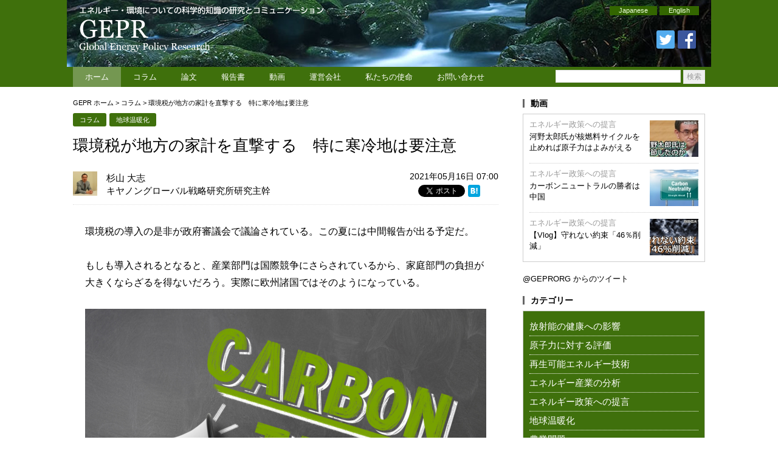

--- FILE ---
content_type: text/html; charset=UTF-8
request_url: https://www.gepr.org/contents/20210516-01/
body_size: 14748
content:
<!DOCTYPE html>
<html lang="ja">
<head prefix="og: http://ogp.me/ns# fb: http://ogp.me/ns/fb# article: http://ogp.me/ns/article#">
<meta charset="utf-8">
<title>環境税が地方の家計を直撃する　特に寒冷地は要注意 &#8211; Global Energy Policy Research | GEPR</title>
<meta name="keywords" content="GEPR,Global Energy,Global Energy Policy Research,放射能の健康への影響, 原子力に対する評価, 再生可能エネルギー技術, エネルギー産業, 規制改革、エネルギー政策への提言,福島第一原子力発電所,3.11,東日本大震災,除染,東京電力,エネルギー問題,エネルギー政策,放射能,放射性物質,エコ,太陽発電,風力発電,地熱発電,電力 , 環境税が地方の家計を直撃する　特に寒冷地は要注意" />

<meta name="description" content="環境税が地方の家計を直撃する　特に寒冷地は要注意 ／ 環境税の導入の是非が政府審議会で議論されている。この夏には中間報告が出る予定だ。 もしも導入されるとなると、産業部門は国際競争にさらされているから、家庭部門の負担が大きくならざるを得ないだろう。実際に欧州諸国ではそのよう" />

<meta name="twitter:card" content="summary_large_image">
<meta name="twitter:site" content="@GEPRORG">
<meta name="twitter:creator" content="@GEPRORG">
<meta name="twitter:title" content="環境税が地方の家計を直撃する　特に寒冷地は要注意（杉山 大志）">
<meta name="twitter:description" content="環境税の導入の是非が政府審議会で議論されている。この夏には中間報告が出る予定だ。 もしも導入されるとなると、産業部門は国際競争にさらされているから、家庭部門の負担が大きくならざるを得ないだろう。実際に欧州諸国ではそのよう">
<meta property="twitter:image" content="https://www.gepr.org/wp-content/uploads/2021/05/iStock-1162564499.jpg">

<link rel="stylesheet" href="https://www.gepr.org/wp-content/themes/gepr/css/base.css" />
<link rel="stylesheet" href="https://www.gepr.org/wp-content/themes/gepr/style.css?1.0.3" media="screen" />
<link rel="stylesheet" href="https://www.gepr.org/wp-content/themes/gepr/style_print.css" media="print" />
<link rel="pingback" href="https://www.gepr.org/xmlrpc.php" />
<link rel="shortcut icon" href="https://www.gepr.org/img/favicon.ico" type="image/png">
<link rel="icon" href="https://www.gepr.org/img/favicon.ico" type="image/x-icon">

<!--<script src="https://ajax.googleapis.com/ajax/libs/jquery/1.8.2/jquery.min.js"></script>-->


<meta name='robots' content='max-image-preview:large' />
<link rel='dns-prefetch' href='//ajax.googleapis.com' />
<link rel='stylesheet' id='wp-block-library-css' href='https://www.gepr.org/wp-includes/css/dist/block-library/style.min.css?ver=6.4.7' type='text/css' media='all' />
<style id='classic-theme-styles-inline-css' type='text/css'>
/*! This file is auto-generated */
.wp-block-button__link{color:#fff;background-color:#32373c;border-radius:9999px;box-shadow:none;text-decoration:none;padding:calc(.667em + 2px) calc(1.333em + 2px);font-size:1.125em}.wp-block-file__button{background:#32373c;color:#fff;text-decoration:none}
</style>
<style id='global-styles-inline-css' type='text/css'>
body{--wp--preset--color--black: #000000;--wp--preset--color--cyan-bluish-gray: #abb8c3;--wp--preset--color--white: #ffffff;--wp--preset--color--pale-pink: #f78da7;--wp--preset--color--vivid-red: #cf2e2e;--wp--preset--color--luminous-vivid-orange: #ff6900;--wp--preset--color--luminous-vivid-amber: #fcb900;--wp--preset--color--light-green-cyan: #7bdcb5;--wp--preset--color--vivid-green-cyan: #00d084;--wp--preset--color--pale-cyan-blue: #8ed1fc;--wp--preset--color--vivid-cyan-blue: #0693e3;--wp--preset--color--vivid-purple: #9b51e0;--wp--preset--gradient--vivid-cyan-blue-to-vivid-purple: linear-gradient(135deg,rgba(6,147,227,1) 0%,rgb(155,81,224) 100%);--wp--preset--gradient--light-green-cyan-to-vivid-green-cyan: linear-gradient(135deg,rgb(122,220,180) 0%,rgb(0,208,130) 100%);--wp--preset--gradient--luminous-vivid-amber-to-luminous-vivid-orange: linear-gradient(135deg,rgba(252,185,0,1) 0%,rgba(255,105,0,1) 100%);--wp--preset--gradient--luminous-vivid-orange-to-vivid-red: linear-gradient(135deg,rgba(255,105,0,1) 0%,rgb(207,46,46) 100%);--wp--preset--gradient--very-light-gray-to-cyan-bluish-gray: linear-gradient(135deg,rgb(238,238,238) 0%,rgb(169,184,195) 100%);--wp--preset--gradient--cool-to-warm-spectrum: linear-gradient(135deg,rgb(74,234,220) 0%,rgb(151,120,209) 20%,rgb(207,42,186) 40%,rgb(238,44,130) 60%,rgb(251,105,98) 80%,rgb(254,248,76) 100%);--wp--preset--gradient--blush-light-purple: linear-gradient(135deg,rgb(255,206,236) 0%,rgb(152,150,240) 100%);--wp--preset--gradient--blush-bordeaux: linear-gradient(135deg,rgb(254,205,165) 0%,rgb(254,45,45) 50%,rgb(107,0,62) 100%);--wp--preset--gradient--luminous-dusk: linear-gradient(135deg,rgb(255,203,112) 0%,rgb(199,81,192) 50%,rgb(65,88,208) 100%);--wp--preset--gradient--pale-ocean: linear-gradient(135deg,rgb(255,245,203) 0%,rgb(182,227,212) 50%,rgb(51,167,181) 100%);--wp--preset--gradient--electric-grass: linear-gradient(135deg,rgb(202,248,128) 0%,rgb(113,206,126) 100%);--wp--preset--gradient--midnight: linear-gradient(135deg,rgb(2,3,129) 0%,rgb(40,116,252) 100%);--wp--preset--font-size--small: 13px;--wp--preset--font-size--medium: 20px;--wp--preset--font-size--large: 36px;--wp--preset--font-size--x-large: 42px;--wp--preset--spacing--20: 0.44rem;--wp--preset--spacing--30: 0.67rem;--wp--preset--spacing--40: 1rem;--wp--preset--spacing--50: 1.5rem;--wp--preset--spacing--60: 2.25rem;--wp--preset--spacing--70: 3.38rem;--wp--preset--spacing--80: 5.06rem;--wp--preset--shadow--natural: 6px 6px 9px rgba(0, 0, 0, 0.2);--wp--preset--shadow--deep: 12px 12px 50px rgba(0, 0, 0, 0.4);--wp--preset--shadow--sharp: 6px 6px 0px rgba(0, 0, 0, 0.2);--wp--preset--shadow--outlined: 6px 6px 0px -3px rgba(255, 255, 255, 1), 6px 6px rgba(0, 0, 0, 1);--wp--preset--shadow--crisp: 6px 6px 0px rgba(0, 0, 0, 1);}:where(.is-layout-flex){gap: 0.5em;}:where(.is-layout-grid){gap: 0.5em;}body .is-layout-flow > .alignleft{float: left;margin-inline-start: 0;margin-inline-end: 2em;}body .is-layout-flow > .alignright{float: right;margin-inline-start: 2em;margin-inline-end: 0;}body .is-layout-flow > .aligncenter{margin-left: auto !important;margin-right: auto !important;}body .is-layout-constrained > .alignleft{float: left;margin-inline-start: 0;margin-inline-end: 2em;}body .is-layout-constrained > .alignright{float: right;margin-inline-start: 2em;margin-inline-end: 0;}body .is-layout-constrained > .aligncenter{margin-left: auto !important;margin-right: auto !important;}body .is-layout-constrained > :where(:not(.alignleft):not(.alignright):not(.alignfull)){max-width: var(--wp--style--global--content-size);margin-left: auto !important;margin-right: auto !important;}body .is-layout-constrained > .alignwide{max-width: var(--wp--style--global--wide-size);}body .is-layout-flex{display: flex;}body .is-layout-flex{flex-wrap: wrap;align-items: center;}body .is-layout-flex > *{margin: 0;}body .is-layout-grid{display: grid;}body .is-layout-grid > *{margin: 0;}:where(.wp-block-columns.is-layout-flex){gap: 2em;}:where(.wp-block-columns.is-layout-grid){gap: 2em;}:where(.wp-block-post-template.is-layout-flex){gap: 1.25em;}:where(.wp-block-post-template.is-layout-grid){gap: 1.25em;}.has-black-color{color: var(--wp--preset--color--black) !important;}.has-cyan-bluish-gray-color{color: var(--wp--preset--color--cyan-bluish-gray) !important;}.has-white-color{color: var(--wp--preset--color--white) !important;}.has-pale-pink-color{color: var(--wp--preset--color--pale-pink) !important;}.has-vivid-red-color{color: var(--wp--preset--color--vivid-red) !important;}.has-luminous-vivid-orange-color{color: var(--wp--preset--color--luminous-vivid-orange) !important;}.has-luminous-vivid-amber-color{color: var(--wp--preset--color--luminous-vivid-amber) !important;}.has-light-green-cyan-color{color: var(--wp--preset--color--light-green-cyan) !important;}.has-vivid-green-cyan-color{color: var(--wp--preset--color--vivid-green-cyan) !important;}.has-pale-cyan-blue-color{color: var(--wp--preset--color--pale-cyan-blue) !important;}.has-vivid-cyan-blue-color{color: var(--wp--preset--color--vivid-cyan-blue) !important;}.has-vivid-purple-color{color: var(--wp--preset--color--vivid-purple) !important;}.has-black-background-color{background-color: var(--wp--preset--color--black) !important;}.has-cyan-bluish-gray-background-color{background-color: var(--wp--preset--color--cyan-bluish-gray) !important;}.has-white-background-color{background-color: var(--wp--preset--color--white) !important;}.has-pale-pink-background-color{background-color: var(--wp--preset--color--pale-pink) !important;}.has-vivid-red-background-color{background-color: var(--wp--preset--color--vivid-red) !important;}.has-luminous-vivid-orange-background-color{background-color: var(--wp--preset--color--luminous-vivid-orange) !important;}.has-luminous-vivid-amber-background-color{background-color: var(--wp--preset--color--luminous-vivid-amber) !important;}.has-light-green-cyan-background-color{background-color: var(--wp--preset--color--light-green-cyan) !important;}.has-vivid-green-cyan-background-color{background-color: var(--wp--preset--color--vivid-green-cyan) !important;}.has-pale-cyan-blue-background-color{background-color: var(--wp--preset--color--pale-cyan-blue) !important;}.has-vivid-cyan-blue-background-color{background-color: var(--wp--preset--color--vivid-cyan-blue) !important;}.has-vivid-purple-background-color{background-color: var(--wp--preset--color--vivid-purple) !important;}.has-black-border-color{border-color: var(--wp--preset--color--black) !important;}.has-cyan-bluish-gray-border-color{border-color: var(--wp--preset--color--cyan-bluish-gray) !important;}.has-white-border-color{border-color: var(--wp--preset--color--white) !important;}.has-pale-pink-border-color{border-color: var(--wp--preset--color--pale-pink) !important;}.has-vivid-red-border-color{border-color: var(--wp--preset--color--vivid-red) !important;}.has-luminous-vivid-orange-border-color{border-color: var(--wp--preset--color--luminous-vivid-orange) !important;}.has-luminous-vivid-amber-border-color{border-color: var(--wp--preset--color--luminous-vivid-amber) !important;}.has-light-green-cyan-border-color{border-color: var(--wp--preset--color--light-green-cyan) !important;}.has-vivid-green-cyan-border-color{border-color: var(--wp--preset--color--vivid-green-cyan) !important;}.has-pale-cyan-blue-border-color{border-color: var(--wp--preset--color--pale-cyan-blue) !important;}.has-vivid-cyan-blue-border-color{border-color: var(--wp--preset--color--vivid-cyan-blue) !important;}.has-vivid-purple-border-color{border-color: var(--wp--preset--color--vivid-purple) !important;}.has-vivid-cyan-blue-to-vivid-purple-gradient-background{background: var(--wp--preset--gradient--vivid-cyan-blue-to-vivid-purple) !important;}.has-light-green-cyan-to-vivid-green-cyan-gradient-background{background: var(--wp--preset--gradient--light-green-cyan-to-vivid-green-cyan) !important;}.has-luminous-vivid-amber-to-luminous-vivid-orange-gradient-background{background: var(--wp--preset--gradient--luminous-vivid-amber-to-luminous-vivid-orange) !important;}.has-luminous-vivid-orange-to-vivid-red-gradient-background{background: var(--wp--preset--gradient--luminous-vivid-orange-to-vivid-red) !important;}.has-very-light-gray-to-cyan-bluish-gray-gradient-background{background: var(--wp--preset--gradient--very-light-gray-to-cyan-bluish-gray) !important;}.has-cool-to-warm-spectrum-gradient-background{background: var(--wp--preset--gradient--cool-to-warm-spectrum) !important;}.has-blush-light-purple-gradient-background{background: var(--wp--preset--gradient--blush-light-purple) !important;}.has-blush-bordeaux-gradient-background{background: var(--wp--preset--gradient--blush-bordeaux) !important;}.has-luminous-dusk-gradient-background{background: var(--wp--preset--gradient--luminous-dusk) !important;}.has-pale-ocean-gradient-background{background: var(--wp--preset--gradient--pale-ocean) !important;}.has-electric-grass-gradient-background{background: var(--wp--preset--gradient--electric-grass) !important;}.has-midnight-gradient-background{background: var(--wp--preset--gradient--midnight) !important;}.has-small-font-size{font-size: var(--wp--preset--font-size--small) !important;}.has-medium-font-size{font-size: var(--wp--preset--font-size--medium) !important;}.has-large-font-size{font-size: var(--wp--preset--font-size--large) !important;}.has-x-large-font-size{font-size: var(--wp--preset--font-size--x-large) !important;}
.wp-block-navigation a:where(:not(.wp-element-button)){color: inherit;}
:where(.wp-block-post-template.is-layout-flex){gap: 1.25em;}:where(.wp-block-post-template.is-layout-grid){gap: 1.25em;}
:where(.wp-block-columns.is-layout-flex){gap: 2em;}:where(.wp-block-columns.is-layout-grid){gap: 2em;}
.wp-block-pullquote{font-size: 1.5em;line-height: 1.6;}
</style>
<link rel='stylesheet' id='wp-pagenavi-css' href='https://www.gepr.org/wp-content/plugins/wp-pagenavi/pagenavi-css.css?ver=2.70' type='text/css' media='all' />
<link rel='stylesheet' id='wordpress-popular-posts-css-css' href='https://www.gepr.org/wp-content/plugins/wordpress-popular-posts/assets/css/wpp.css?ver=6.3.4' type='text/css' media='all' />
<link rel='stylesheet' id='amazonjs-css' href='https://www.gepr.org/wp-content/plugins/amazonjs/css/amazonjs.css?ver=0.10' type='text/css' media='all' />
<link rel='stylesheet' id='slimbox2-css' href='https://www.gepr.org/wp-content/plugins/wp-slimbox2/css/slimbox2.css?ver=1.1' type='text/css' media='screen' />
<script type="text/javascript" src="https://ajax.googleapis.com/ajax/libs/jquery/1.8.2/jquery.min.js?ver=1.8.2" id="jquery-js"></script>
<script type="application/json" id="wpp-json">

{"sampling_active":0,"sampling_rate":100,"ajax_url":"https:\/\/www.gepr.org\/wp-json\/wordpress-popular-posts\/v1\/popular-posts","api_url":"https:\/\/www.gepr.org\/wp-json\/wordpress-popular-posts","ID":4677,"token":"03f91e3049","lang":0,"debug":0}

</script>
<script type="text/javascript" src="https://www.gepr.org/wp-content/plugins/wordpress-popular-posts/assets/js/wpp.min.js?ver=6.3.4" id="wpp-js-js"></script>
<script type="text/javascript" src="https://www.gepr.org/wp-content/plugins/wp-slimbox2/javascript/slimbox2.js?ver=2.04" id="slimbox2-js"></script>
<script type="text/javascript" id="slimbox2_autoload-js-extra">
/* <![CDATA[ */
var slimbox2_options = {"autoload":"1","overlayColor":"#000000","loop":"","overlayOpacity":"0.8","overlayFadeDuration":"400","resizeDuration":"400","resizeEasing":"swing","initialWidth":"250","initialHeight":"250","imageFadeDuration":"400","captionAnimationDuration":"400","caption":"el.title || el.firstChild.alt || el.firstChild.title || el.href || el.href","url":"1","selector":"div.entry-content, div.gallery, div.entry, div.post, div#page, body","counterText":"Image {x} of {y}","closeKeys":"27,88,67","previousKeys":"37,80","nextKeys":"39,78","prev":"https:\/\/www.gepr.org\/wp-content\/plugins\/wp-slimbox2\/images\/default\/prevlabel.gif","next":"https:\/\/www.gepr.org\/wp-content\/plugins\/wp-slimbox2\/images\/default\/nextlabel.gif","close":"https:\/\/www.gepr.org\/wp-content\/plugins\/wp-slimbox2\/images\/default\/closelabel.gif","picasaweb":"","flickr":"","mobile":""};
/* ]]> */
</script>
<script type="text/javascript" src="https://www.gepr.org/wp-content/plugins/wp-slimbox2/javascript/slimbox2_autoload.js?ver=1.0.4b" id="slimbox2_autoload-js"></script>
<link rel="https://api.w.org/" href="https://www.gepr.org/wp-json/" /><link rel="alternate" type="application/json" href="https://www.gepr.org/wp-json/wp/v2/posts/4677" /><link rel="EditURI" type="application/rsd+xml" title="RSD" href="https://www.gepr.org/xmlrpc.php?rsd" />
<link rel="canonical" href="https://www.gepr.org/contents/20210516-01/" />
<link rel='shortlink' href='https://www.gepr.org/?p=4677' />
<link rel="alternate" type="application/json+oembed" href="https://www.gepr.org/wp-json/oembed/1.0/embed?url=https%3A%2F%2Fwww.gepr.org%2Fcontents%2F20210516-01%2F" />
<link rel="alternate" type="text/xml+oembed" href="https://www.gepr.org/wp-json/oembed/1.0/embed?url=https%3A%2F%2Fwww.gepr.org%2Fcontents%2F20210516-01%2F&#038;format=xml" />
            <style id="wpp-loading-animation-styles">@-webkit-keyframes bgslide{from{background-position-x:0}to{background-position-x:-200%}}@keyframes bgslide{from{background-position-x:0}to{background-position-x:-200%}}.wpp-widget-placeholder,.wpp-widget-block-placeholder,.wpp-shortcode-placeholder{margin:0 auto;width:60px;height:3px;background:#dd3737;background:linear-gradient(90deg,#dd3737 0%,#571313 10%,#dd3737 100%);background-size:200% auto;border-radius:3px;-webkit-animation:bgslide 1s infinite linear;animation:bgslide 1s infinite linear}</style>
            


<script>
jQuery(function($){
    jQuery("#tab li").click(function() {
        var num = jQuery("#tab li").index(this);
        jQuery(".content_wrap").addClass('disnon');
        jQuery(".content_wrap").eq(num).removeClass('disnon');
        jQuery("#tab li").removeClass('select');
        jQuery(this).addClass('select')
    });

    jQuery('#pagetop').hide();
    jQuery(window).scroll(function(){
        if (jQuery(this).scrollTop() > 100) {
            jQuery('#pagetop').fadeIn();
        }
        else {
            jQuery('#pagetop').fadeOut();
        }
    });
 
    jQuery('#pagetop').click(function(){
        jQuery('html,body').animate({
            scrollTop: 0
        }, 300);
        return false;
    });

    jQuery('a img').hover(
      function(){$(this).fadeTo(1, 0.8);},
      function(){$(this).fadeTo(1, 1.0);}
    );
});
</script>

<script type="text/javascript" src="https://www.gepr.org/wp-content/themes/gepr/js/jquery.imageNavigation_sk.js"></script>
<script type="text/javascript">
jQuery(function(){
  jQuery("#image-navigation-text").imageNavigation({
    time:4000,
    animationTime:700,
    rolloverTime: 0,
    rolloutTime: 700,
    rolloverImage: false
  });
});
</script>

</head>

<body>
<!-- Analytics ここから-->

<script type="text/javascript">

  var _gaq = _gaq || [];
  _gaq.push(['_setAccount', 'UA-27864813-1']);
  _gaq.push(['_setDomainName', 'gepr.org']);
  _gaq.push(['_trackPageview']);

  (function() {
    var ga = document.createElement('script'); ga.type = 'text/javascript'; ga.async = true;
    ga.src = ('https:' == document.location.protocol ? 'https://ssl' : 'http://www') + '.google-analytics.com/ga.js';
    var s = document.getElementsByTagName('script')[0]; s.parentNode.insertBefore(ga, s);
  })();

</script>

<!-- Analytics ここまで-->
<div id="headerWapper" class="clearfix">
<div id="header" class="clearfix">
<h1><a href="https://www.gepr.org"><img src="https://www.gepr.org/wp-content/themes/gepr/img/logo.png" alt="GEPR: Global Energr Policy Research" border="0" /></a></h1>
<div class="headerFunction">
<ul id="lang-button">
<li><a href="/ja/">Japanese</a></li>
<li><a href="/en/">English</a></li>
</ul>
<ul class="sns">
<li><a href="https://twitter.com/GEPRORG"><img src="https://www.gepr.org/wp-content/themes/gepr/img/ic_twitter.png" alt="" border="0" /></a></li>
<li><a href="https://www.facebook.com/GEPR.org/"><img src="https://www.gepr.org/wp-content/themes/gepr/img/ic_facebook.png" alt="" border="0" /></a></li>
</ul>
</div>

<!-- id="header" --></div>
<!-- id="headerWapper" --></div>

<div id="globalnaviWrapper" class="clearfix">
<div id="globalnavi">

<ul>
    <li class="current"><a href="https://www.gepr.org/">ホーム</a></li><!--
  --><li><a href="https://www.gepr.org/columns/">コラム</a></li><!--
  --><li><a href="https://www.gepr.org/articles/">論文</a></li><!--
  --><li><a href="https://www.gepr.org/reports/">報告書</a></li><!--
  --><li><a href="https://www.gepr.org/video/">動画</a></li><!--
  --><li><a href="http://www.agorajp.com/company/" target="_blank">運営会社</a></li><!--
  --><li><a href="https://www.gepr.org/mission/">私たちの使命</a></li><!--
  --><li class="last"><a href="https://www.gepr.org/contactus/">お問い合わせ</a></li>
</ul>

<div id="search">
<form role="search" method="get" id="searchform" action="https://www.gepr.org" >
  <div>
  <input type="text" class="text" value="" name="s" id="s" />
  <input type="submit" class="submit" id="searchsubmit" value="検索" />
  </div>
  </form>

<!-- id="search" --></div>
<!-- id="globalnavi" --></div>
<!-- id="globalnaviWrapper" --></div>

<div id="wrapper">

<div id="content" class="clearfix">
<div id="main">

<!-- パンくずナビゲーション -->
<div class="breadcrumb"><!-- Breadcrumb NavXT 7.2.0 -->
<span typeof="v:Breadcrumb"><a rel="v:url" property="v:title" title="Go to Global Energy Policy Research | GEPR." href="https://www.gepr.org" class="home">GEPR ホーム</a></span> &gt; <span typeof="v:Breadcrumb"><a rel="v:url" property="v:title" title="Go to the コラム category archives." href="https://www.gepr.org/columns/" class="taxonomy category">コラム</a></span> &gt; <span typeof="v:Breadcrumb"><span property="v:title">環境税が地方の家計を直撃する　特に寒冷地は要注意</span></span></div><!-- パンくずナビゲーション -->

<div class="article">


<div class="categoryList clearfix">
<ul class="post-categories">
	<li><a href="https://www.gepr.org/columns/" rel="category tag">コラム</a></li>
	<li><a href="https://www.gepr.org/global-warming/" rel="category tag">地球温暖化</a></li></ul></div>

<div class="title"><h2><!-- ArticleTitle Start -->環境税が地方の家計を直撃する　特に寒冷地は要注意<!-- ArticleTitle End --></h2></div>

<div class="function">
<div class="date">2021年05月16日 07:00</div>
<div class="sns">
<ul>
<li><div class="fb-like" data-href="https://www.gepr.org/contents/20210516-01/" data-width="100" data-layout="button_count" data-show-faces="false" data-send="false">&nbsp;</div></li>
<li><a href="https://twitter.com/share" data-count="horizontal" class="twitter-share-button" data-url="https://www.gepr.org/contents/20210516-01/" data-text="環境税が地方の家計を直撃する　特に寒冷地は要注意" data-lang="ja">&nbsp;</a></li>
<li><div class="wsbl_hatena_button"><a href="http://b.hatena.ne.jp/entry/https://www.gepr.org/contents/20210516-01/" class="hatena-bookmark-button" data-hatena-bookmark-title="環境税が地方の家計を直撃する　特に寒冷地は要注意" data-hatena-bookmark-layout="standard" title="はてなブックマークに追加"> <img src="//b.hatena.ne.jp/images/entry-button/button-only@2x.png" alt="はてなブックマークに追加" width="20" height="20" style="border: none;" /></a></div></li>
</ul>
<!-- class="sns" --></div>
<!-- class="function" --></div>

<div class="articleTop">
<div class="authorInfo clearfix">
<div class="authorAvatar"><img alt='アバター画像' src='https://www.gepr.org/ja/cms/wp-content/uploads/2016/06/5226ba0bb7b408e6bc494f7d13ab5d2e-60x60.jpg' srcset='https://www.gepr.org/ja/cms/wp-content/uploads/2016/06/5226ba0bb7b408e6bc494f7d13ab5d2e-120x120.jpg 2x' class='avatar avatar-60 photo' height='60' width='60' decoding='async'/></div>
<div class="author"><a href="https://www.gepr.org/contents/author/taishisugiyama/">杉山 大志</a></div>
<div class="businesstitle">キヤノングローバル戦略研究所研究主幹</div>
<!-- class="authorInfo" --></div>
<!-- class="articleTop" --></div>

<div class="articleContent">

<p>環境税の導入の是非が政府審議会で議論されている。この夏には中間報告が出る予定だ。</p>
<p>もしも導入されるとなると、産業部門は国際競争にさらされているから、家庭部門の負担が大きくならざるを得ないだろう。実際に欧州諸国ではそのようになっている。</p>
<div id="attachment_276884" style="width: 670px" class="wp-caption aligncenter"><img fetchpriority="high" decoding="async" aria-describedby="caption-attachment-276884" class="wp-image-276884 size-large" src="https://agora-web.jp/cms/wp-content/uploads/2021/05/iStock-1162564499-660x399.jpg" alt="" width="660" height="399" /><p id="caption-attachment-276884" class="wp-caption-text">Christian Horz/iStock</p></div>
<p>ではどの地方の負担が大きくなるだろうか。</p>
<p>市町村単位での<a href="https://www.nies.go.jp/kanko/news/39/39-1/39-1-03.html">世帯当たりCO2排出量の推計値</a>を見ると、以下の特徴が分かる</p>
<ul>
<li>都市より農村で多い。</li>
<li>寒冷地で多い。</li>
</ul>
<p>この結果、東京・大阪などの都市部に比べて、北海道・東北などの農村部では、世帯あたりのCO2排出量が倍になっている。</p>
<p><img decoding="async" class="aligncenter size-large wp-image-276883" src="https://agora-web.jp/cms/wp-content/uploads/2021/05/985d69951c1451867026d0ad4478a23a-660x550.png" alt="" /></p>
<p>図中赤く塗られているところが世帯あたり5トン以上のCO2を出しているところだ。</p>
<p>5トンのCO2を出している世帯は、仮に1トンCO2あたり5000円の環境税になるとして、負担は年間2万5千円になる。</p>
<p>環境税が導入されるとなると、過疎化や高齢化が進む北海道や東北などの地方にとって、特に重い負担になりそうだ。寒冷地の方は要注意である。</p>
<p>■</p>
<p><a href="https://cigs.canon/publication/books/20210215_5628.html">地球温暖化のファクトフルネス</a></p>
<p><iframe src="https://rcm-fe.amazon-adsystem.com/e/cm?ref=qf_sp_asin_til&amp;t=agorabooks0e-22&amp;m=amazon&amp;o=9&amp;p=8&amp;l=as1&amp;IS1=1&amp;detail=1&amp;asins=B08W8GDGYT&amp;linkId=692d516fc89f493d36af7f2c45593191&amp;bc1=ffffff&amp;lt1=_top&amp;fc1=333333&amp;lc1=0066c0&amp;bg1=ffffff&amp;f=ifr" width="300" height="150" frameborder="0" marginwidth="0" marginheight="0" scrolling="no" data-mce-fragment="1"><br />
</iframe></p>

<!-- class="articleContent" --></div>

<div class="tag">
</div>

<a class="pdfbutton" href="https://www.gepr.org/contents/20210516-01/?output=pdf"><img src="https://www.gepr.org/wp-content/plugins/wp-mpdf/pdf.png" alt="This page as PDF" border="0" /></a>
<ul class="block_sns_bookmark mb10px">
<li class="fb_btn_bottom">
<a href="http://www.facebook.com/share.php?u=https://www.gepr.org/contents/20210516-01/" target="_blank" onclick="window.open(this.href, 'facebookWindow', 'width=650, height=306, menubar=no, toolbar=no, scrollbars=no'); return false;"><img src="https://www.gepr.org/wp-content/themes/gepr/img/icn_facebook.png" alt="Share on Facebook" width="30" height="37" style="border: none;" /><span>シェアする</span></a>
</li><!--
--><li class="tw_btn_bottom">
<a href="http://twitter.com/share?url=https://www.gepr.org/contents/20210516-01/&amp;text=環境税が地方の家計を直撃する　特に寒冷地は要注意　-　アゴラ" target="_blank"  onclick="window.open(this.href, 'twitterWindow', 'width=550, height=420, menubar=no, toolbar=no, scrollbars=no'); return false;"><img src="https://www.gepr.org/wp-content/themes/gepr/img/icn_twitter.png" alt="Share on Twitter" width="30" height="37" style="border: none;" /><span>ツイートする</span></a>
</li>
</ul><!--block_sns_bookmark-->


<div class="articleBottom">
<div class="authorInfo">
<div class="authorAvatar"><img alt='アバター画像' src='https://www.gepr.org/ja/cms/wp-content/uploads/2016/06/5226ba0bb7b408e6bc494f7d13ab5d2e-60x60.jpg' srcset='https://www.gepr.org/ja/cms/wp-content/uploads/2016/06/5226ba0bb7b408e6bc494f7d13ab5d2e-120x120.jpg 2x' class='avatar avatar-60 photo' height='60' width='60' loading='lazy' decoding='async'/></div>
<div class="authorProfile">
<div class="author"><a href="https://www.gepr.org/contents/author/taishisugiyama/">杉山 大志</a></div>
<div class="profile">キヤノングローバル戦略研究所研究主幹</div>
<div class="authorPage"><a href="https://www.gepr.org/contents/author/taishisugiyama/">&gt; 杉山 大志のほかの記事を読む</a></div>
<!-- class="authorProfile" --></div>
<!-- class="authorInfo" --></div>
<!-- class="articleBottom" --></div>


<!-- class="article" --></div>
<div class="bottom">


<div class="header">
<h2>関連記事</h2>
</div>

<ul class="oneColumn clearfix">

<li class="box">
<div class="image"><a href="https://www.gepr.org/contents/20230309-01/" title="中国の石炭火力は日本の20倍分で更に6倍分建設中"><img src="https://www.gepr.org/wp-content/uploads/2023/03/iStock-1353531024-160x100.jpg" class="attachment-four size-four wp-post-image" alt="" decoding="async" loading="lazy" srcset="https://www.gepr.org/wp-content/uploads/2023/03/iStock-1353531024-160x100.jpg 160w, https://www.gepr.org/wp-content/uploads/2023/03/iStock-1353531024-279x172.jpg 279w" sizes="(max-width: 160px) 100vw, 160px" /></a></div>
<div class="title"><a href="https://www.gepr.org/contents/20230309-01/" title="中国の石炭火力は日本の20倍分で更に6倍分建設中">中国の石炭火力は日本の20倍分で更に6倍分建設中</a>
</div>
<div class="author"><a href="https://www.gepr.org/contents/author/taishisugiyama/" title="杉山 大志 の投稿" rel="author">杉山 大志</a></div>
<div class="excerpt">中国で石炭建設ラッシュが続いている（図1）。独立研究機関のGlobal Energy Monitor（GEM）が報告している。 同報告では、石炭火力発電の、認可取得（Permitted） 、事業開始（New projec</div>
<!-- class="box" --></li><li class="box">
<div class="image"><a href="https://www.gepr.org/contents/20240508-01/" title="「グリーン7」に堕したG7で戦争の枢軸に勝てるのか"><img src="https://www.gepr.org/wp-content/uploads/2024/05/iStock-2143832665-160x100.jpg" class="attachment-four size-four wp-post-image" alt="" decoding="async" loading="lazy" srcset="https://www.gepr.org/wp-content/uploads/2024/05/iStock-2143832665-160x100.jpg 160w, https://www.gepr.org/wp-content/uploads/2024/05/iStock-2143832665-279x172.jpg 279w" sizes="(max-width: 160px) 100vw, 160px" /></a></div>
<div class="title"><a href="https://www.gepr.org/contents/20240508-01/" title="「グリーン7」に堕したG7で戦争の枢軸に勝てるのか">「グリーン7」に堕したG7で戦争の枢軸に勝てるのか</a>
</div>
<div class="author"><a href="https://www.gepr.org/contents/author/taishisugiyama/" title="杉山 大志 の投稿" rel="author">杉山 大志</a></div>
<div class="excerpt">G7気候・エネルギー・環境大臣会合がイタリアで開催された。 そこで成果文書を読んでみた。 ところが驚くことに、「気候・エネルギー・環境大臣会合」と銘打ってあるが、気候が8、環境が2、エネルギー安全保障についてはほぼゼロ、</div>
<!-- class="box" --></li><li class="box">
<div class="image"><a href="https://www.gepr.org/contents/20200501-01/" title="新型コロナウイルスという「分からなさ」を受容するために"><img src="https://www.gepr.org/wp-content/uploads/2020/05/20200428_eye-160x100.jpg" class="attachment-four size-four wp-post-image" alt="" decoding="async" loading="lazy" srcset="https://www.gepr.org/wp-content/uploads/2020/05/20200428_eye-160x100.jpg 160w, https://www.gepr.org/wp-content/uploads/2020/05/20200428_eye-279x172.jpg 279w" sizes="(max-width: 160px) 100vw, 160px" /></a></div>
<div class="title"><a href="https://www.gepr.org/contents/20200501-01/" title="新型コロナウイルスという「分からなさ」を受容するために">新型コロナウイルスという「分からなさ」を受容するために</a>
</div>
<div class="author"><a href="https://www.gepr.org/contents/author/saeochi/" title="越智 小枝 の投稿" rel="author">越智 小枝</a></div>
<div class="excerpt">国際環境経済研究所（IEEI）版 新型コロナウイルスの緊急事態宣言が7都府県に発令されてから、およそ3週間が経ちました。様々な自粛要請がなされる中、宣言の解除予定である5月を心待ちにされている方もいらっしゃると思います。</div>
<!-- class="box" --></li><li class="box">
<div class="image"><a href="https://www.gepr.org/contents/20240319-01/" title="シロクマは増えており、不吉な予測に根拠はない"><img src="https://www.gepr.org/wp-content/uploads/2024/03/iStock-146003183-160x100.jpg" class="attachment-four size-four wp-post-image" alt="" decoding="async" loading="lazy" srcset="https://www.gepr.org/wp-content/uploads/2024/03/iStock-146003183-160x100.jpg 160w, https://www.gepr.org/wp-content/uploads/2024/03/iStock-146003183-279x172.jpg 279w" sizes="(max-width: 160px) 100vw, 160px" /></a></div>
<div class="title"><a href="https://www.gepr.org/contents/20240319-01/" title="シロクマは増えており、不吉な予測に根拠はない">シロクマは増えており、不吉な予測に根拠はない</a>
</div>
<div class="author"><a href="https://www.gepr.org/contents/author/taishisugiyama/" title="杉山 大志 の投稿" rel="author">杉山 大志</a></div>
<div class="excerpt">以前も書いたが、北極のシロクマが増えていることは、最新の報告書でも再確認された（報告書、記事）。 今回の報告書では新しい知見もあった。 少なくとも2004年以降、ハドソン湾西部のホッキョクグマの数には統計的に有意な傾向が</div>
<!-- class="box" --></li><li class="box">
<div class="image"><a href="https://www.gepr.org/contents/20211027-02/" title="地球温暖化は食糧生産を増やすメリットがある"><img src="https://www.gepr.org/wp-content/uploads/2021/10/iStock-505602723-160x100.jpg" class="attachment-four size-four wp-post-image" alt="" decoding="async" loading="lazy" srcset="https://www.gepr.org/wp-content/uploads/2021/10/iStock-505602723-160x100.jpg 160w, https://www.gepr.org/wp-content/uploads/2021/10/iStock-505602723-279x172.jpg 279w" sizes="(max-width: 160px) 100vw, 160px" /></a></div>
<div class="title"><a href="https://www.gepr.org/contents/20211027-02/" title="地球温暖化は食糧生産を増やすメリットがある">地球温暖化は食糧生産を増やすメリットがある</a>
</div>
<div class="author"><a href="https://www.gepr.org/contents/author/nobuoikeda/" title="池田 信夫 の投稿" rel="author">池田 信夫</a></div>
<div class="excerpt">麻生副総裁の「温暖化でコメはうまくなった」という発言が波紋を呼び、岸田首相は陳謝したが、陳謝する必要はない。「農家のおかげですか。農協の力ですか。違います」というのはおかしいが、地球温暖化にはメリットもあるという趣旨は正</div>
<!-- class="box" --></li><li class="box">
<div class="image"><a href="https://www.gepr.org/contents/20250504-01/" title="ペロブスカイト太陽電池の大量導入は正しい戦略なのか？"><img src="https://www.gepr.org/wp-content/uploads/2025/05/iStock-2159654979-1-160x100.jpg" class="attachment-four size-four wp-post-image" alt="" decoding="async" loading="lazy" srcset="https://www.gepr.org/wp-content/uploads/2025/05/iStock-2159654979-1-160x100.jpg 160w, https://www.gepr.org/wp-content/uploads/2025/05/iStock-2159654979-1-279x172.jpg 279w" sizes="(max-width: 160px) 100vw, 160px" /></a></div>
<div class="title"><a href="https://www.gepr.org/contents/20250504-01/" title="ペロブスカイト太陽電池の大量導入は正しい戦略なのか？">ペロブスカイト太陽電池の大量導入は正しい戦略なのか？</a>
</div>
<div class="author"><a href="https://www.gepr.org/contents/author/taishisugiyama/" title="杉山 大志 の投稿" rel="author">杉山 大志</a></div>
<div class="excerpt">ペロブスカイト太陽電池は「軽くて曲がる太陽光パネル」として脚光を浴びてきた。技術開発は進んでおり、研究室レベルではセルの変換効率は26.7％に達したと報告された。シリコン型太陽電池と層を重ねたタンデム型では28.6％にも</div>
<!-- class="box" --></li><li class="box">
<div class="image"><a href="https://www.gepr.org/contents/20120101-01/" title="放射線の事実に向き合う ― 本当にそれほど危険なのか？"></a></div>
<div class="title"><a href="https://www.gepr.org/contents/20120101-01/" title="放射線の事実に向き合う ― 本当にそれほど危険なのか？">放射線の事実に向き合う ― 本当にそれほど危険なのか？</a>
</div>
<div class="author"><a href="https://www.gepr.org/contents/author/wadeallison/" title="ウェイド・アリソン の投稿" rel="author">ウェイド・アリソン</a></div>
<div class="excerpt">【要旨】(編集部作成)
放射線の基準は、市民の不安を避けるためにかなり厳格なものとなってきた。国際放射線防護委員会(ICRP)は、どんな被曝でも「合理的に達成可能な限り低い(ALARA:As Low As Reasonably Achievable)」レベルであることを守らなければならないという規制を勧告している。この基準を採用する科学的な根拠はない。福島での調査では住民の精神的ストレスが高まっていた。ALARAに基づく放射線の防護基準は見直されるべきである。
</div>
<!-- class="box" --></li><li class="box">
<div class="image"><a href="https://www.gepr.org/contents/20180309-01/" title="NHK「あさイチ」への手紙"><img src="https://www.gepr.org/wp-content/uploads/2018/03/P_20180305_180640-1-160x100.jpg" class="attachment-four size-four wp-post-image" alt="" decoding="async" loading="lazy" srcset="https://www.gepr.org/wp-content/uploads/2018/03/P_20180305_180640-1-160x100.jpg 160w, https://www.gepr.org/wp-content/uploads/2018/03/P_20180305_180640-1-279x172.jpg 279w" sizes="(max-width: 160px) 100vw, 160px" /></a></div>
<div class="title"><a href="https://www.gepr.org/contents/20180309-01/" title="NHK「あさイチ」への手紙">NHK「あさイチ」への手紙</a>
</div>
<div class="author"><a href="https://www.gepr.org/contents/author/sumikotakeuchi/" title="竹内 純子 の投稿" rel="author">竹内 純子</a></div>
<div class="excerpt">3人のキャスターの飾らない人柄と親しみやすいテーマを取り上げることで人気の、NHK「あさイチ」が原子力発電を特集した。出演者としてお招きいただいたにもかかわらず、私の力不足で議論を深めることにあまり貢献することができなか</div>
<!-- class="box" --></li>  
<!-- class="oneColumn" --></ul>
  
  
<div class="fb-comments" data-href="https://www.gepr.org/contents/20210516-01/" data-width="700" data-numposts="5"></div>
<!-- class="bottom" --></div>

<!-- id="main" --></div>

<div id="sub">

<div class="movie">
<div class="header">
<h2>動画</h2>
</div>
<div class="section">
<ul>
<li><a href="https://www.gepr.org/contents/20210911-02/" title="河野太郎氏が核燃料サイクルを止めれば原子力はよみがえる"><img src="https://www.gepr.org/wp-content/uploads/2021/09/maxresdefault-80x60.jpeg" class="attachment-small size-small wp-post-image" alt="" decoding="async" loading="lazy" /></a><span class="category"><a href="https://www.gepr.org/recommendations-for-energy-policy">エネルギー政策への提言</a></span><span class="title"><a href="https://www.gepr.org/contents/20210911-02/" title="河野太郎氏が核燃料サイクルを止めれば原子力はよみがえる">河野太郎氏が核燃料サイクルを止めれば原子力はよみがえる</a></span></li>
<li><a href="https://www.gepr.org/contents/20210702-02/" title="カーボンニュートラルの勝者は中国"><img src="https://www.gepr.org/wp-content/uploads/2021/06/iStock-491310438-80x60.jpg" class="attachment-small size-small wp-post-image" alt="" decoding="async" loading="lazy" /></a><span class="category"><a href="https://www.gepr.org/recommendations-for-energy-policy">エネルギー政策への提言</a></span><span class="title"><a href="https://www.gepr.org/contents/20210702-02/" title="カーボンニュートラルの勝者は中国">カーボンニュートラルの勝者は中国</a></span></li>
<li><a href="https://www.gepr.org/contents/%e3%80%90vlog%e3%80%91%e5%ae%88%e3%82%8c%e3%81%aa%e3%81%84%e7%b4%84%e6%9d%9f%e3%80%8c46%ef%bc%85%e5%89%8a%e6%b8%9b%e3%80%8d/" title="【Vlog】守れない約束「46％削減」"><img src="https://www.gepr.org/wp-content/uploads/2021/04/vlog46-80x60.jpg" class="attachment-small size-small wp-post-image" alt="" decoding="async" loading="lazy" /></a><span class="category"><a href="https://www.gepr.org/recommendations-for-energy-policy">エネルギー政策への提言</a></span><span class="title"><a href="https://www.gepr.org/contents/%e3%80%90vlog%e3%80%91%e5%ae%88%e3%82%8c%e3%81%aa%e3%81%84%e7%b4%84%e6%9d%9f%e3%80%8c46%ef%bc%85%e5%89%8a%e6%b8%9b%e3%80%8d/" title="【Vlog】守れない約束「46％削減」">【Vlog】守れない約束「46％削減」</a></span></li>
</ul>
<!-- class="section" --></div>
<!-- class="movie" --></div>

<div class="subSection">
<a class="twitter-timeline" href="https://twitter.com/GEPRORG" data-widget-id="387394506980470784" height="500">@GEPRORG からのツイート</a>
<script>!function(d,s,id){var js,fjs=d.getElementsByTagName(s)[0],p=/^http:/.test(d.location)?'http':'https';if(!d.getElementById(id)){js=d.createElement(s);js.id=id;js.src=p+"://platform.twitter.com/widgets.js";fjs.parentNode.insertBefore(js,fjs);}}(document,"script","twitter-wjs");</script>
<!-- class="subSection" --></div>

<div class="categories">
<div class="header">
<h2>カテゴリー</h2>
</div>
<div class="section">
<ul>
<li><a href="https://www.gepr.org/the-health-effects-of-radioactivity/">放射能の健康への影響</a></li>
<li><a href="https://www.gepr.org/the-evaluation-of-nuclear-power/">原子力に対する評価</a></li>
<li><a href="https://www.gepr.org/renewable-energy-technology/">再生可能エネルギー技術</a></li>
<li><a href="https://www.gepr.org/analysis-of-energy-industry/">エネルギー産業の分析</a></li>
<li><a href="https://www.gepr.org/recommendations-for-energy-policy/">エネルギー政策への提言</a></li>
<li><a href="https://www.gepr.org/global-warming/">地球温暖化</a></li>
<li><a href="https://www.gepr.org/agricultural-problem/">農業問題</a></li>
</ul>
<!-- class="section" --></div>
<!-- class="categories" --></div>

<div class="rankingWrapper">
<div class="header">
<h2>アクセスランキング</h2>
</div>

<ul id="tab">
<li class="select">24時間</li>
<li>週間</li>
<li>月間</li>
</ul>

<div class="section">

<div class="content_wrap">
<ul class="ranking">
<li><span class="title"><a href="https://www.gepr.org/contents/20260117-01/" class="wpp-post-title" target="_self">莫大な再エネ開発補助金は大掃除が必要だ</a></span><span class="author"><a href="https://www.gepr.org/contents/author/s_ozehara/">尾瀬原 清冽</a></span></li>
<li><span class="title"><a href="https://www.gepr.org/contents/20250203-01/" class="wpp-post-title" target="_self">トランプが気候変動は「いかさま」だという理由</a></span><span class="author"><a href="https://www.gepr.org/contents/author/yoshihiro_muronaka/">室中 善博</a></span></li>
<li><span class="title"><a href="https://www.gepr.org/contents/20260117-02/" class="wpp-post-title" target="_self">経営危機でも排出権を4兆円も買わされるドイツ産業は明日の日本の姿</a></span><span class="author"><a href="https://www.gepr.org/contents/author/taishisugiyama/">杉山 大志</a></span></li>
<li><span class="title"><a href="https://www.gepr.org/contents/20160418-02/" class="wpp-post-title" target="_self">フランスで原子力はなぜ受け入れられたのか</a></span><span class="author"><a href="https://www.gepr.org/contents/author/gepreditor/">GEPR編集部</a></span></li>
<li><span class="title"><a href="https://www.gepr.org/contents/20240610-01/" class="wpp-post-title" target="_self">勝負は既についている？ TSMC（熊本）vs.ラピダス（北海道）</a></span><span class="author"><a href="https://www.gepr.org/contents/author/sakurai_mikio/">櫻井 三紀夫</a></span></li>

</ul></div>

<div class="content_wrap disnon">
<ul class="ranking">
<li><span class="title"><a href="https://www.gepr.org/contents/20260115-01/" class="wpp-post-title" target="_self">AI革命に対応できない電気事業制度は震災前の垂直統合に戻すべきだ</a></span><span class="author"><a href="https://www.gepr.org/contents/author/taishisugiyama/">杉山 大志</a></span></li>
<li><span class="title"><a href="https://www.gepr.org/contents/20251204-01/" class="wpp-post-title" target="_self">核のゴミ vs 資源枯渇：将来世代により重い「ツケ」はどちらか</a></span><span class="author"><a href="https://www.gepr.org/contents/author/sakurai_mikio/">櫻井 三紀夫</a></span></li>
<li><span class="title"><a href="https://www.gepr.org/contents/20240610-01/" class="wpp-post-title" target="_self">勝負は既についている？ TSMC（熊本）vs.ラピダス（北海道）</a></span><span class="author"><a href="https://www.gepr.org/contents/author/sakurai_mikio/">櫻井 三紀夫</a></span></li>
<li><span class="title"><a href="https://www.gepr.org/contents/20260111-01/" class="wpp-post-title" target="_self">欧州洋上風力の物理的限界と日本への警鐘：第7次エネルギー基本計画を問い直す</a></span><span class="author"><a href="https://www.gepr.org/contents/author/yoshihiro_muronaka/">室中 善博</a></span></li>
<li><span class="title"><a href="https://www.gepr.org/contents/20260114-02/" class="wpp-post-title" target="_self">厳寒ベルリンを襲ったブラックアウト：野放しの極左テロ、沈黙する公共メディア</a></span><span class="author"><a href="https://www.gepr.org/contents/author/kawaguchi-mahn/">川口 マーン 惠美</a></span></li>
<li><span class="title"><a href="https://www.gepr.org/contents/20250203-01/" class="wpp-post-title" target="_self">トランプが気候変動は「いかさま」だという理由</a></span><span class="author"><a href="https://www.gepr.org/contents/author/yoshihiro_muronaka/">室中 善博</a></span></li>
<li><span class="title"><a href="https://www.gepr.org/contents/20160418-02/" class="wpp-post-title" target="_self">フランスで原子力はなぜ受け入れられたのか</a></span><span class="author"><a href="https://www.gepr.org/contents/author/gepreditor/">GEPR編集部</a></span></li>
<li><span class="title"><a href="https://www.gepr.org/contents/20260114-01/" class="wpp-post-title" target="_self">米国エネルギー長官が英国・ドイツの脱炭素政策を猛批判</a></span><span class="author"><a href="https://www.gepr.org/contents/author/taishisugiyama/">杉山 大志</a></span></li>
<li><span class="title"><a href="https://www.gepr.org/contents/20260112-02/" class="wpp-post-title" target="_self">排出量取引制度の直撃を受ける自治体ランキング</a></span><span class="author"><a href="https://www.gepr.org/contents/author/taishisugiyama/">杉山 大志</a></span></li>
<li><span class="title"><a href="https://www.gepr.org/contents/20260112-01/" class="wpp-post-title" target="_self">国境炭素税開始でEU域内の農家が悲鳴を上げる</a></span><span class="author"><a href="https://www.gepr.org/contents/author/fujieda/">藤枝 一也</a></span></li>

</ul></div>

<div class="content_wrap disnon">
<ul class="ranking">
<li><span class="title"><a href="https://www.gepr.org/contents/20251204-01/" class="wpp-post-title" target="_self">核のゴミ vs 資源枯渇：将来世代により重い「ツケ」はどちらか</a></span><span class="author"><a href="https://www.gepr.org/contents/author/sakurai_mikio/">櫻井 三紀夫</a></span></li>
<li><span class="title"><a href="https://www.gepr.org/contents/20240610-01/" class="wpp-post-title" target="_self">勝負は既についている？ TSMC（熊本）vs.ラピダス（北海道）</a></span><span class="author"><a href="https://www.gepr.org/contents/author/sakurai_mikio/">櫻井 三紀夫</a></span></li>
<li><span class="title"><a href="https://www.gepr.org/contents/20250203-01/" class="wpp-post-title" target="_self">トランプが気候変動は「いかさま」だという理由</a></span><span class="author"><a href="https://www.gepr.org/contents/author/yoshihiro_muronaka/">室中 善博</a></span></li>
<li><span class="title"><a href="https://www.gepr.org/contents/20161108-01/" class="wpp-post-title" target="_self">日本が保有するプルトニウムでは核武装はできない</a></span><span class="author"><a href="https://www.gepr.org/contents/author/tomiokawata/">河田 東海夫</a></span></li>
<li><span class="title"><a href="https://www.gepr.org/contents/20250116-01/" class="wpp-post-title" target="_self">島根2号機再稼動の次は、3号機の運転開始をいそげ</a></span><span class="author"><a href="https://www.gepr.org/contents/author/s_ozehara/">尾瀬原 清冽</a></span></li>
<li><span class="title"><a href="https://www.gepr.org/contents/20260115-01/" class="wpp-post-title" target="_self">AI革命に対応できない電気事業制度は震災前の垂直統合に戻すべきだ</a></span><span class="author"><a href="https://www.gepr.org/contents/author/taishisugiyama/">杉山 大志</a></span></li>
<li><span class="title"><a href="https://www.gepr.org/contents/20160418-02/" class="wpp-post-title" target="_self">フランスで原子力はなぜ受け入れられたのか</a></span><span class="author"><a href="https://www.gepr.org/contents/author/gepreditor/">GEPR編集部</a></span></li>
<li><span class="title"><a href="https://www.gepr.org/contents/20250122-01/" class="wpp-post-title" target="_self">水素は失敗すると分かっているのに…</a></span><span class="author"><a href="https://www.gepr.org/contents/author/matsuda-satoshi/">松田 智</a></span></li>
<li><span class="title"><a href="https://www.gepr.org/contents/20250724-01/" class="wpp-post-title" target="_self">スペイン大停電の原因は過剰な再エネ依存と判明：日本にも迫る電力不安の現実</a></span><span class="author"><a href="https://www.gepr.org/contents/author/s_ozehara/">尾瀬原 清冽</a></span></li>
<li><span class="title"><a href="https://www.gepr.org/contents/20251224-02/" class="wpp-post-title" target="_self">「エレクトロステート中国」の真実</a></span><span class="author"><a href="https://www.gepr.org/contents/author/junarima/">有馬 純</a></span></li>

</ul></div>

<!-- class="section" --></div>
<!-- class="rankingWrapper" --></div>

<div class="archive">
<div class="header">
<h2>過去の記事</h2>
</div>
<ul>
<select name="archive-dropdown" onChange='document.location.href=this.options[this.selectedIndex].value;'>
<option value="">月を選択</option>
	<option value='https://www.gepr.org/contents/2026/01/'> 2026年1月 </option>
	<option value='https://www.gepr.org/contents/2025/12/'> 2025年12月 </option>
	<option value='https://www.gepr.org/contents/2025/11/'> 2025年11月 </option>
	<option value='https://www.gepr.org/contents/2025/10/'> 2025年10月 </option>
	<option value='https://www.gepr.org/contents/2025/09/'> 2025年9月 </option>
	<option value='https://www.gepr.org/contents/2025/08/'> 2025年8月 </option>
	<option value='https://www.gepr.org/contents/2025/07/'> 2025年7月 </option>
	<option value='https://www.gepr.org/contents/2025/06/'> 2025年6月 </option>
	<option value='https://www.gepr.org/contents/2025/05/'> 2025年5月 </option>
	<option value='https://www.gepr.org/contents/2025/04/'> 2025年4月 </option>
	<option value='https://www.gepr.org/contents/2025/03/'> 2025年3月 </option>
	<option value='https://www.gepr.org/contents/2025/02/'> 2025年2月 </option>
	<option value='https://www.gepr.org/contents/2025/01/'> 2025年1月 </option>
	<option value='https://www.gepr.org/contents/2024/12/'> 2024年12月 </option>
	<option value='https://www.gepr.org/contents/2024/11/'> 2024年11月 </option>
	<option value='https://www.gepr.org/contents/2024/10/'> 2024年10月 </option>
	<option value='https://www.gepr.org/contents/2024/09/'> 2024年9月 </option>
	<option value='https://www.gepr.org/contents/2024/08/'> 2024年8月 </option>
	<option value='https://www.gepr.org/contents/2024/07/'> 2024年7月 </option>
	<option value='https://www.gepr.org/contents/2024/06/'> 2024年6月 </option>
	<option value='https://www.gepr.org/contents/2024/05/'> 2024年5月 </option>
	<option value='https://www.gepr.org/contents/2024/04/'> 2024年4月 </option>
	<option value='https://www.gepr.org/contents/2024/03/'> 2024年3月 </option>
	<option value='https://www.gepr.org/contents/2024/02/'> 2024年2月 </option>
	<option value='https://www.gepr.org/contents/2024/01/'> 2024年1月 </option>
	<option value='https://www.gepr.org/contents/2023/12/'> 2023年12月 </option>
	<option value='https://www.gepr.org/contents/2023/11/'> 2023年11月 </option>
	<option value='https://www.gepr.org/contents/2023/10/'> 2023年10月 </option>
	<option value='https://www.gepr.org/contents/2023/09/'> 2023年9月 </option>
	<option value='https://www.gepr.org/contents/2023/08/'> 2023年8月 </option>
	<option value='https://www.gepr.org/contents/2023/07/'> 2023年7月 </option>
	<option value='https://www.gepr.org/contents/2023/06/'> 2023年6月 </option>
	<option value='https://www.gepr.org/contents/2023/05/'> 2023年5月 </option>
	<option value='https://www.gepr.org/contents/2023/04/'> 2023年4月 </option>
	<option value='https://www.gepr.org/contents/2023/03/'> 2023年3月 </option>
	<option value='https://www.gepr.org/contents/2023/02/'> 2023年2月 </option>
	<option value='https://www.gepr.org/contents/2023/01/'> 2023年1月 </option>
	<option value='https://www.gepr.org/contents/2022/12/'> 2022年12月 </option>
	<option value='https://www.gepr.org/contents/2022/11/'> 2022年11月 </option>
	<option value='https://www.gepr.org/contents/2022/10/'> 2022年10月 </option>
	<option value='https://www.gepr.org/contents/2022/09/'> 2022年9月 </option>
	<option value='https://www.gepr.org/contents/2022/08/'> 2022年8月 </option>
	<option value='https://www.gepr.org/contents/2022/07/'> 2022年7月 </option>
	<option value='https://www.gepr.org/contents/2022/06/'> 2022年6月 </option>
	<option value='https://www.gepr.org/contents/2022/05/'> 2022年5月 </option>
	<option value='https://www.gepr.org/contents/2022/04/'> 2022年4月 </option>
	<option value='https://www.gepr.org/contents/2022/03/'> 2022年3月 </option>
	<option value='https://www.gepr.org/contents/2022/02/'> 2022年2月 </option>
	<option value='https://www.gepr.org/contents/2022/01/'> 2022年1月 </option>
	<option value='https://www.gepr.org/contents/2021/12/'> 2021年12月 </option>
	<option value='https://www.gepr.org/contents/2021/11/'> 2021年11月 </option>
	<option value='https://www.gepr.org/contents/2021/10/'> 2021年10月 </option>
	<option value='https://www.gepr.org/contents/2021/09/'> 2021年9月 </option>
	<option value='https://www.gepr.org/contents/2021/08/'> 2021年8月 </option>
	<option value='https://www.gepr.org/contents/2021/07/'> 2021年7月 </option>
	<option value='https://www.gepr.org/contents/2021/06/'> 2021年6月 </option>
	<option value='https://www.gepr.org/contents/2021/05/'> 2021年5月 </option>
	<option value='https://www.gepr.org/contents/2021/04/'> 2021年4月 </option>
	<option value='https://www.gepr.org/contents/2021/03/'> 2021年3月 </option>
	<option value='https://www.gepr.org/contents/2021/02/'> 2021年2月 </option>
	<option value='https://www.gepr.org/contents/2021/01/'> 2021年1月 </option>
	<option value='https://www.gepr.org/contents/2020/12/'> 2020年12月 </option>
	<option value='https://www.gepr.org/contents/2020/11/'> 2020年11月 </option>
	<option value='https://www.gepr.org/contents/2020/10/'> 2020年10月 </option>
	<option value='https://www.gepr.org/contents/2020/09/'> 2020年9月 </option>
	<option value='https://www.gepr.org/contents/2020/08/'> 2020年8月 </option>
	<option value='https://www.gepr.org/contents/2020/07/'> 2020年7月 </option>
	<option value='https://www.gepr.org/contents/2020/06/'> 2020年6月 </option>
	<option value='https://www.gepr.org/contents/2020/05/'> 2020年5月 </option>
	<option value='https://www.gepr.org/contents/2020/04/'> 2020年4月 </option>
	<option value='https://www.gepr.org/contents/2020/03/'> 2020年3月 </option>
	<option value='https://www.gepr.org/contents/2020/02/'> 2020年2月 </option>
	<option value='https://www.gepr.org/contents/2020/01/'> 2020年1月 </option>
	<option value='https://www.gepr.org/contents/2019/12/'> 2019年12月 </option>
	<option value='https://www.gepr.org/contents/2019/11/'> 2019年11月 </option>
	<option value='https://www.gepr.org/contents/2019/10/'> 2019年10月 </option>
	<option value='https://www.gepr.org/contents/2019/09/'> 2019年9月 </option>
	<option value='https://www.gepr.org/contents/2019/08/'> 2019年8月 </option>
	<option value='https://www.gepr.org/contents/2019/07/'> 2019年7月 </option>
	<option value='https://www.gepr.org/contents/2019/06/'> 2019年6月 </option>
	<option value='https://www.gepr.org/contents/2019/05/'> 2019年5月 </option>
	<option value='https://www.gepr.org/contents/2019/04/'> 2019年4月 </option>
	<option value='https://www.gepr.org/contents/2019/03/'> 2019年3月 </option>
	<option value='https://www.gepr.org/contents/2019/02/'> 2019年2月 </option>
	<option value='https://www.gepr.org/contents/2019/01/'> 2019年1月 </option>
	<option value='https://www.gepr.org/contents/2018/12/'> 2018年12月 </option>
	<option value='https://www.gepr.org/contents/2018/11/'> 2018年11月 </option>
	<option value='https://www.gepr.org/contents/2018/10/'> 2018年10月 </option>
	<option value='https://www.gepr.org/contents/2018/09/'> 2018年9月 </option>
	<option value='https://www.gepr.org/contents/2018/08/'> 2018年8月 </option>
	<option value='https://www.gepr.org/contents/2018/07/'> 2018年7月 </option>
	<option value='https://www.gepr.org/contents/2018/06/'> 2018年6月 </option>
	<option value='https://www.gepr.org/contents/2018/05/'> 2018年5月 </option>
	<option value='https://www.gepr.org/contents/2018/04/'> 2018年4月 </option>
	<option value='https://www.gepr.org/contents/2018/03/'> 2018年3月 </option>
	<option value='https://www.gepr.org/contents/2018/02/'> 2018年2月 </option>
	<option value='https://www.gepr.org/contents/2018/01/'> 2018年1月 </option>
	<option value='https://www.gepr.org/contents/2017/12/'> 2017年12月 </option>
	<option value='https://www.gepr.org/contents/2017/11/'> 2017年11月 </option>
	<option value='https://www.gepr.org/contents/2017/10/'> 2017年10月 </option>
	<option value='https://www.gepr.org/contents/2017/09/'> 2017年9月 </option>
	<option value='https://www.gepr.org/contents/2017/08/'> 2017年8月 </option>
	<option value='https://www.gepr.org/contents/2017/07/'> 2017年7月 </option>
	<option value='https://www.gepr.org/contents/2017/06/'> 2017年6月 </option>
	<option value='https://www.gepr.org/contents/2017/05/'> 2017年5月 </option>
	<option value='https://www.gepr.org/contents/2017/04/'> 2017年4月 </option>
	<option value='https://www.gepr.org/contents/2017/03/'> 2017年3月 </option>
	<option value='https://www.gepr.org/contents/2017/02/'> 2017年2月 </option>
	<option value='https://www.gepr.org/contents/2017/01/'> 2017年1月 </option>
	<option value='https://www.gepr.org/contents/2016/12/'> 2016年12月 </option>
	<option value='https://www.gepr.org/contents/2016/11/'> 2016年11月 </option>
	<option value='https://www.gepr.org/contents/2016/10/'> 2016年10月 </option>
	<option value='https://www.gepr.org/contents/2016/09/'> 2016年9月 </option>
	<option value='https://www.gepr.org/contents/2016/08/'> 2016年8月 </option>
	<option value='https://www.gepr.org/contents/2016/07/'> 2016年7月 </option>
	<option value='https://www.gepr.org/contents/2016/06/'> 2016年6月 </option>
	<option value='https://www.gepr.org/contents/2016/05/'> 2016年5月 </option>
	<option value='https://www.gepr.org/contents/2016/04/'> 2016年4月 </option>
	<option value='https://www.gepr.org/contents/2016/03/'> 2016年3月 </option>
	<option value='https://www.gepr.org/contents/2016/02/'> 2016年2月 </option>
	<option value='https://www.gepr.org/contents/2016/01/'> 2016年1月 </option>
	<option value='https://www.gepr.org/contents/2015/12/'> 2015年12月 </option>
	<option value='https://www.gepr.org/contents/2015/11/'> 2015年11月 </option>
	<option value='https://www.gepr.org/contents/2015/10/'> 2015年10月 </option>
	<option value='https://www.gepr.org/contents/2015/09/'> 2015年9月 </option>
	<option value='https://www.gepr.org/contents/2015/08/'> 2015年8月 </option>
	<option value='https://www.gepr.org/contents/2015/07/'> 2015年7月 </option>
	<option value='https://www.gepr.org/contents/2015/06/'> 2015年6月 </option>
	<option value='https://www.gepr.org/contents/2015/05/'> 2015年5月 </option>
	<option value='https://www.gepr.org/contents/2015/04/'> 2015年4月 </option>
	<option value='https://www.gepr.org/contents/2015/03/'> 2015年3月 </option>
	<option value='https://www.gepr.org/contents/2015/02/'> 2015年2月 </option>
	<option value='https://www.gepr.org/contents/2015/01/'> 2015年1月 </option>
	<option value='https://www.gepr.org/contents/2014/12/'> 2014年12月 </option>
	<option value='https://www.gepr.org/contents/2014/11/'> 2014年11月 </option>
	<option value='https://www.gepr.org/contents/2014/10/'> 2014年10月 </option>
	<option value='https://www.gepr.org/contents/2014/09/'> 2014年9月 </option>
	<option value='https://www.gepr.org/contents/2014/08/'> 2014年8月 </option>
	<option value='https://www.gepr.org/contents/2014/07/'> 2014年7月 </option>
	<option value='https://www.gepr.org/contents/2014/06/'> 2014年6月 </option>
	<option value='https://www.gepr.org/contents/2014/05/'> 2014年5月 </option>
	<option value='https://www.gepr.org/contents/2014/04/'> 2014年4月 </option>
	<option value='https://www.gepr.org/contents/2014/03/'> 2014年3月 </option>
	<option value='https://www.gepr.org/contents/2014/02/'> 2014年2月 </option>
	<option value='https://www.gepr.org/contents/2014/01/'> 2014年1月 </option>
	<option value='https://www.gepr.org/contents/2013/12/'> 2013年12月 </option>
	<option value='https://www.gepr.org/contents/2013/11/'> 2013年11月 </option>
	<option value='https://www.gepr.org/contents/2013/10/'> 2013年10月 </option>
	<option value='https://www.gepr.org/contents/2013/09/'> 2013年9月 </option>
	<option value='https://www.gepr.org/contents/2013/08/'> 2013年8月 </option>
	<option value='https://www.gepr.org/contents/2013/07/'> 2013年7月 </option>
	<option value='https://www.gepr.org/contents/2013/06/'> 2013年6月 </option>
	<option value='https://www.gepr.org/contents/2013/05/'> 2013年5月 </option>
	<option value='https://www.gepr.org/contents/2013/04/'> 2013年4月 </option>
	<option value='https://www.gepr.org/contents/2013/03/'> 2013年3月 </option>
	<option value='https://www.gepr.org/contents/2013/02/'> 2013年2月 </option>
	<option value='https://www.gepr.org/contents/2013/01/'> 2013年1月 </option>
	<option value='https://www.gepr.org/contents/2012/12/'> 2012年12月 </option>
	<option value='https://www.gepr.org/contents/2012/11/'> 2012年11月 </option>
	<option value='https://www.gepr.org/contents/2012/10/'> 2012年10月 </option>
	<option value='https://www.gepr.org/contents/2012/09/'> 2012年9月 </option>
	<option value='https://www.gepr.org/contents/2012/08/'> 2012年8月 </option>
	<option value='https://www.gepr.org/contents/2012/07/'> 2012年7月 </option>
	<option value='https://www.gepr.org/contents/2012/06/'> 2012年6月 </option>
	<option value='https://www.gepr.org/contents/2012/05/'> 2012年5月 </option>
	<option value='https://www.gepr.org/contents/2012/04/'> 2012年4月 </option>
	<option value='https://www.gepr.org/contents/2012/03/'> 2012年3月 </option>
	<option value='https://www.gepr.org/contents/2012/02/'> 2012年2月 </option>
	<option value='https://www.gepr.org/contents/2012/01/'> 2012年1月 </option>
</select>
</ul>
<!-- class="archive" --></div>

<!-- id="sub" --></div><!-- id="content" --></div>

<div class="gotop"><span id="pagetop"><a href="#"><img src="https://www.gepr.org/wp-content/themes/gepr/img/btn_pagetop.png" alt="ページの先頭に戻る↑" /></a></span>
<!-- class="gotop" --></div>

<!-- id="wrapper" --></div>

<div id="footerWrapper" class="clearfix">
<div id="footer" class="clearfix">
<div id="footerInner">

<div class="footerListFirst">
<a href="#"><img src="https://www.gepr.org/wp-content/themes/gepr/img/logo_footer.png" alt="Global Energy Policy Research" border="0" /></a>
</div>
<div class="footerList">
<div class="footerHeader">MENU</div>
<ul>
<li><a href="http://www.agorajp.com/company/">運営会社</a></li><!--
--><li class="last"><a href="https://www.gepr.org/mission">私たちの使命</a></li><!--
--><li class="last"><a href="https://www.gepr.org/contactus">お問い合わせ</a></li><!--
--><li class="last"><a href="http://creativecommons.org/licenses/by-nc/2.1/jp/" target="_blank"><img src="https://i.creativecommons.org/l/by-nc/2.1/jp/88x31.png" border="0"></a></li>
</ul>
</div>

<div class="footerList">
<div class="footerHeader">CATEGORY</div>
<ul>
    <li class="current"><a href="https://www.gepr.org">ホーム</a></li><!--
  --><li><a href="https://www.gepr.org/ja/columns/">コラム</a></li><!--
  --><li><a href="https://www.gepr.org/ja/articles/">論文</a></li><!--
  --><li><a href="https://www.gepr.org/ja/reports/">報告書</a></li><!--
  --><li><a href="https://www.gepr.org/ja/video/">動画</a></li>
</ul>
</div>

<div class="footerList">
<div class="footerHeader">OFFICIAL ACOUNT</div>
<ul>
<li><a href="https://twitter.com/GEPRORG"><img src="https://www.gepr.org/wp-content/themes/gepr/img/ic_twitter.png" alt="twitter" border="0" /></a></li><!--
--><li><a href="https://www.facebook.com/GEPR.org/"><img src="https://www.gepr.org/wp-content/themes/gepr/img/ic_facebook.png" alt="facebook" border="0" /></a></li>
</ul>
</div>

<!-- id="footerInner" --></div>
<!-- id="footer" --></div>
<!-- id="footerWrapper" --></div>


<div id="copyright" class="clearfix">
<p>GEPRはエネルギー問題についての最新情報やデータベースを提供し、エネルギー産業のイノベーションを支援する「仮想シンクタンク」です。GEPRは<a href="http://www.agorajp.com/" target="_blank">株式会社アゴラ研究所により運営されています。</a></p>
<p>© Agora Incorporated.</p>
<!-- id="copyright" --></div>
</body>
</html>